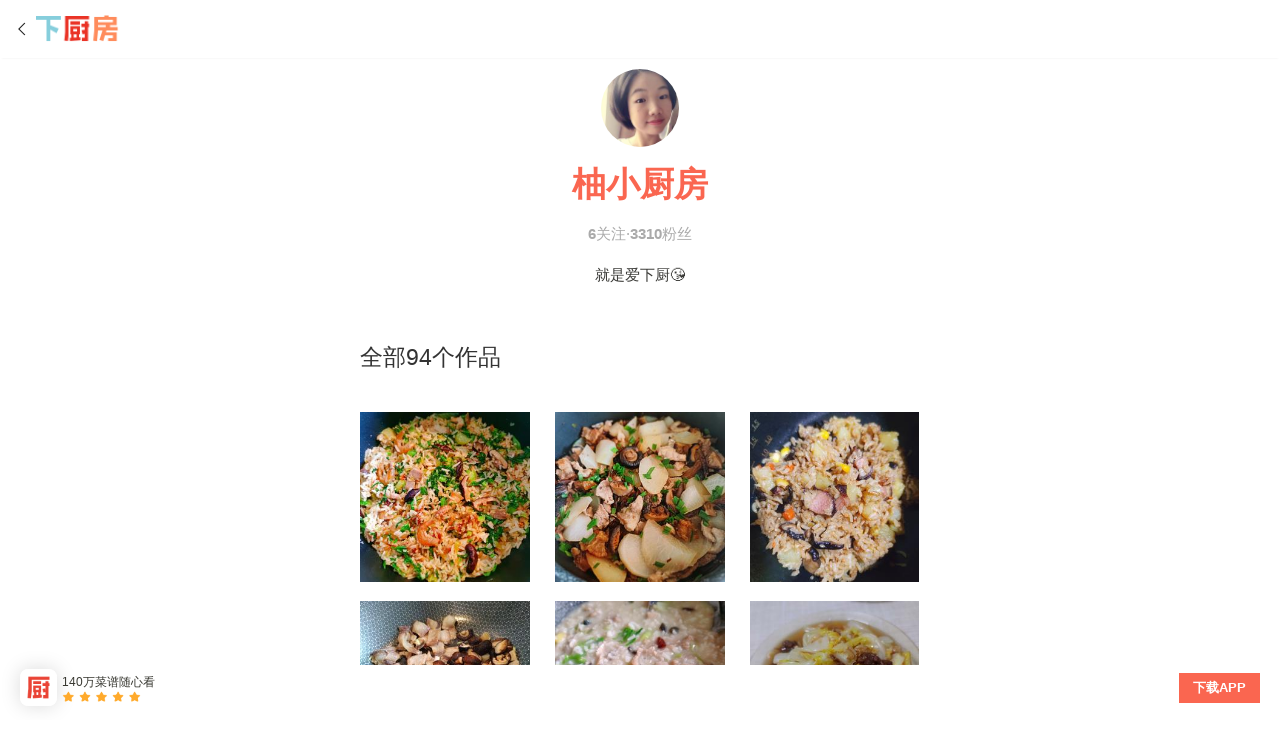

--- FILE ---
content_type: text/html; charset=utf-8
request_url: https://hanwuji.xiachufang.com/cook/136812557/dishes/
body_size: 3867
content:





<!DOCTYPE html>
<html class="no-js">
<head>
  <meta charset="utf-8">
  
  <title>柚小厨房（下厨房）</title>
  <meta name="keywords" content="柚小厨房,柚小厨房上传的作品">
  <meta name="description" content="柚小厨房的下厨房个人主页">

  <!-- Open Graph data -->
  <meta property="og:title" content="柚小厨房的作品">
  <meta property="og:url" content="https://m.xiachufang.com/cook/136812557/dishes/">
  <meta property="og:type" content="website">
  <meta property="og:description" content="柚小厨房在下厨房做过的美食">
  <meta property="og:image" content="https://i2.chuimg.com/10382abd04184b0e89b89ca6fcdfcb5f_2160w_2160h.jpg?imageView2/2/interlace/1/q/75">

  
<link rel="canonical" href="https://m.xiachufang.com/cook/136812557/dishes/">


  <meta http-equiv="x-dns-prefetch-control" content="on">
  <link rel="dns-prefetch" href="//s.chuimg.com">

  <meta name="HandheldFriendly" content="True">
  <meta name="MobileOptimized" content="320">
  <meta name="viewport" content="width=device-width, initial-scale=1, minimum-scale=1, user-scalable=no">

  <meta name="applicable-device" content="mobile">
  <meta http-equiv="Cache-Control" content="no-transform">
  <meta http-equiv="Cache-Control" content="no-siteapp">

  <link rel="apple-touch-icon-precomposed" sizes="144x144" href="">
  <link rel="apple-touch-icon-precomposed" sizes="72x72" href="">
  <link rel="apple-touch-icon-precomposed" href="">
  <link rel="shortcut icon" href="">

  <meta name="theme-color" content="#E63726">

    <link rel="stylesheet" type="text/css" href="https://mipcache.bdstatic.com/static/v1/mip.css" >

  <link href="//sv2.chuimg.com/dist/f3ddeafdde210b7ec407.css" rel="stylesheet" type="text/css">



  

  
<script type="text/javascript">
  (function(para) {
    var p = para.sdk_url, n = para.name, w = window, d = document, s = 'script',x = null,y = null;
    if(typeof(w['sensorsDataAnalytic201505']) !== 'undefined') {
        return false;
    }
    w['sensorsDataAnalytic201505'] = n;
    w[n] = w[n] || function(a) {return function() {(w[n]._q = w[n]._q || []).push([a, arguments]);}};
    var ifs = ['track','quick','register','registerPage','registerOnce','clearAllRegister','trackSignup', 'trackAbtest', 'setProfile','setOnceProfile','appendProfile', 'incrementProfile', 'deleteProfile', 'unsetProfile', 'identify','login','logout','trackLink','clearAllRegister'];
    for (var i = 0; i < ifs.length; i++) {
      w[n][ifs[i]] = w[n].call(null, ifs[i]);
    }
    if (!w[n]._t) {
      x = d.createElement(s), y = d.getElementsByTagName(s)[0];
      x.async = 1;
      x.src = p;
      y.parentNode.insertBefore(x, y);
      w[n].para = para;
    }
  })({
    sdk_url: '//s.chuimg.com/upload/sensorsdata-1.12.18.min.js',
    name: 'sensors',
    server_url:('https:' == document.location.protocol ? 'https://' : 'http://') +'trackbeat.xiachufang.com/sa?project=xcf',
    heatmap_url: '//s.chuimg.com/upload/heatmap-1.12.18.min.js',
    heatmap: {
      clickmap:'default',
      scroll_notice_map: 'default'
    },
    debug_mode: false,
    use_client_time: true,
    use_app_track: true,
    show_log: false
  });
  function getCookie (name) {
    var arr = document.cookie.match(new RegExp('(^| )' + name + '=([^;]*)(;|$)'))
    if (arr != null) {
      return unescape(arr[2])
    }
    return ''
  }
  function getPDID () {
    var pdid = localStorage.getItem('xcf_pdid')
    if (!pdid) {
      pdid = Math.random().toString().slice(2, 15)
      localStorage.setItem('xcf_pdid', pdid)
    }
    return pdid
  }
  var userId = getCookie('user_id');
  var presetProperties = {
    $referrer: document.referrer,
    $referrer_host: document.referrer && document.referrer.split('/')[2],
    $url: location.href,
    $url_path: location.pathname,
    $title: document.title,
    $os: /ipad|iphone|ipod/i.test(navigator.userAgent) ? 'iOS' : 'Android',
    $ua: navigator.userAgent,
    pdid: getPDID()
  };
  if (userId) {
    sensors.login(userId);
    presetProperties['xcf_user_id'] = +userId
  }
  sensors.registerPage(presetProperties);
  sensors.quick('autoTrack', presetProperties);
</script>


  <script src="//dup.baidustatic.com/js/dm.js"></script>
</head>

<body>
  <mip-cambrian site-id="1566906969574768"></mip-cambrian>

    
  <header id="site-header">
    
  <a id="goback" href="/"></a>

    
  <nav id="site-logo">
    <a href="/"><img class="expand" src="https://i2.chuimg.com/7fdf6d04153111e7947d0242ac110002_180w_60h.png" alt="下厨房" width="86"></a>
  </nav>

  </header>

  


  
  <div id="site-body" class="with-padding">
    <section>
      <article class="user">
        <header>
          <a href="/cook/136812557/">
            <img class="cover" src="https://i2.chuimg.com/10382abd04184b0e89b89ca6fcdfcb5f_2160w_2160h.jpg?imageView2/1/w/160/h/160/interlace/1/q/75" />
            <h1>柚小厨房</h1>
          </a>
          <p class="follow"><span>6</span>关注·<span>3310</span>粉丝</p>
        </header>
        <p class="desc">就是爱下厨😘</p>
      </article>
    </section>

    <section class="user-dishes">
      <header>
        <div class="name">全部94个作品</div>
      </header>
      <div class="body">
        <ul class="plain pure-g" id="add-more-container">
            
            <li class="pure-u-1-3">
                <a href="/dish/189220031/">
                  <img src="https://i2.chuimg.com/5638985493a141389a931350002821a3_1280w_1280h.jpg?imageView2/1/w/280/h/280/interlace/1/q/75" alt="南瓜饭">
                </a>
            </li>
            
            <li class="pure-u-1-3">
                <a href="/dish/188786577/">
                  <img src="https://i2.chuimg.com/7ffd4b3f5c4647218e38390fbda2e8ef_1280w_1280h.jpg?imageView2/1/w/280/h/280/interlace/1/q/75" alt="南瓜饭">
                </a>
            </li>
            
            <li class="pure-u-1-3">
                <a href="/dish/188475143/">
                  <img src="https://i2.chuimg.com/f204afde878347e4a181d21261c31361_1280w_1280h.jpg?imageView2/1/w/280/h/280/interlace/1/q/75" alt="南瓜饭">
                </a>
            </li>
            
            <li class="pure-u-1-3">
                <a href="/dish/188402592/">
                  <img src="https://i2.chuimg.com/4cbb7dc9e84b4ae2b2c62bd72d927061_1280w_1280h.jpg?imageView2/1/w/280/h/280/interlace/1/q/75" alt="南瓜饭">
                </a>
            </li>
            
            <li class="pure-u-1-3">
                <a href="/dish/188052903/">
                  <img src="https://i2.chuimg.com/979a8e5ec27e442492b70b81cfa25912_1280w_1280h.jpg?imageView2/1/w/280/h/280/interlace/1/q/75" alt="皮蛋瘦肉粥">
                </a>
            </li>
            
            <li class="pure-u-1-3">
                <a href="/dish/185838695/">
                  <img src="https://i2.chuimg.com/671d02034e714d39a546c27655c6ce1a_1280w_1280h.jpg?imageView2/1/w/280/h/280/interlace/1/q/75" alt="">
                </a>
            </li>
            
            <li class="pure-u-1-3">
                <a href="/dish/179194954/">
                  <img src="https://i2.chuimg.com/edcb73b2ed854bfd9284b04d71b40d2f_1080w_1080h.jpg?imageView2/1/w/280/h/280/interlace/1/q/75" alt="">
                </a>
            </li>
            
            <li class="pure-u-1-3">
                <a href="/dish/177376003/">
                  <img src="https://i2.chuimg.com/d9f17d0beaff4a80b92d22da9ebab7bb_1080w_1080h.jpg?imageView2/1/w/280/h/280/interlace/1/q/75" alt="糖醋鸡胸肉">
                </a>
            </li>
            
            <li class="pure-u-1-3">
                <a href="/dish/176092069/">
                  <img src="https://i2.chuimg.com/920c1ab981084bb98aad8880cb8dd753_1080w_1080h.jpg?imageView2/1/w/280/h/280/interlace/1/q/75" alt="">
                </a>
            </li>
            
            <li class="pure-u-1-3">
                <a href="/dish/176043759/">
                  <img src="https://i2.chuimg.com/5c5183bf46424527ac084ed42608fd59_1080w_1080h.jpg?imageView2/1/w/280/h/280/interlace/1/q/75" alt="">
                </a>
            </li>
            
            <li class="pure-u-1-3">
                <a href="/dish/175944137/">
                  <img src="https://i2.chuimg.com/b002bc5584e3496a8e34500440117474_1080w_1080h.jpg?imageView2/1/w/280/h/280/interlace/1/q/75" alt="营养蔬菜粥（口味清淡适合老人小孩）">
                </a>
            </li>
            
            <li class="pure-u-1-3">
                <a href="/dish/175734840/">
                  <img src="https://i2.chuimg.com/b74dbc5496b24898a69bc0b3b9d9bf03_1080w_810h.jpg?imageView2/1/w/280/h/280/interlace/1/q/75" alt="">
                </a>
            </li>
            
            <li class="pure-u-1-3">
                <a href="/dish/175734777/">
                  <img src="https://i2.chuimg.com/631687732ae6415aa2c76558cf62aff7_1080w_1080h.jpg?imageView2/1/w/280/h/280/interlace/1/q/75" alt="">
                </a>
            </li>
            
            <li class="pure-u-1-3">
                <a href="/dish/175734397/">
                  <img src="https://i2.chuimg.com/77e07100630a4029a1a00a545846a8a7_1080w_1080h.jpg?imageView2/1/w/280/h/280/interlace/1/q/75" alt="无敌好吃的【鱼香肉沫茄子焖面】，吃完舔盘🍜">
                </a>
            </li>
            
            <li class="pure-u-1-3">
                <a href="/dish/175671772/">
                  <img src="https://i2.chuimg.com/4c21995e45be4747ae164e821f0b3ff6_1080w_1080h.jpg?imageView2/1/w/280/h/280/interlace/1/q/75" alt="红豆牛奶小圆子（喝完再也不会想喝奶茶了）">
                </a>
            </li>
        </ul>
      </div>
    </section>

    <div class="add-more-button" id="add-more-button">
      
    
    <a class="addmore" href="/cook/136812557/dishes/?page=2">查看更多结果</a>

    </div>

  </div>

    
<footer class="fixed-footer">
  <a href="https://at.umeng.com/onelink/4r4Tni" class="flex" data-stats-baidu-obj='{"type":"click", "data":["_trackEvent", "download", "click", "底部浮层"]}'>
    <div class="flex-column"><img class="app-logo" src="https://i2.chuimg.com/68f5fd36f49611e58561b82a72e00100.png" alt="下厨房"></div>
    <div class="flex-1 flex-column">
      <div class="app-text">140万菜谱随心看</div>
      <div class="flex">
        <img class="star-icon" src="https://i2.chuimg.com/d2a9e4a9932443e2bf492b0361bceab2_124w_18h.jpg" alt="">
      </div>
    </div>
    <div class="app-btn-container flex-column">
      <div class="app-btn">下载APP</div>
    </div>
  </a>
</footer>


  <script src="//sv2.chuimg.com/dist/aa5e5d627c4e75f6ded2.js"></script>

  
  
  <div id="pv-track" style="background: url(https://track.xiachufang.com/pv.gif?url=https%3A%2F%2Fhanwuji.xiachufang.com%2Fcook%2F136812557%2Fdishes%2F&location=%2Fcook%2F136812557%2Fdishes%2F&host=hanwuji.xiachufang.com&time=1768623187&platform=&sk=&device_id=&user_id=&refer=);"></div>

  
  <script>
  var _hmt = _hmt || [];
  (function() {
    var hm = document.createElement("script");
    hm.src = "https://hm.baidu.com/hm.js?ad533ece7f28e7981794baa8c8a70ca0";
    var s = document.getElementsByTagName("script")[0];
    s.parentNode.insertBefore(hm, s);
  })();
  </script>


  <mip-stats-baidu token="ad533ece7f28e7981794baa8c8a70ca0"></mip-stats-baidu>

  <script src="https://mipcache.bdstatic.com/static/v1/mip.js"></script>
  <script src="https://mipcache.bdstatic.com/static/v1/mip-form/mip-form.js"></script>
  <script src="https://mipcache.bdstatic.com/static/v1/mip-ad/mip-ad.js"></script>
  <script src="https://mipcache.bdstatic.com/static/v1/mip-accordion/mip-accordion.js"></script>
  <script src="https://mipcache.bdstatic.com/static/v1/mip-stats-baidu/mip-stats-baidu.js"></script>
  <script src="https://mipcache.bdstatic.com/extensions/platform/v1/mip-cambrian/mip-cambrian.js"></script>
  <script src="https://c.mipcdn.com/static/v1/mip-stats-google/mip-stats-google.js"></script>

  

      <mip-stats-google token="UA-22069234-9"></mip-stats-google>

<script>
  ga('send', 'pageview');
</script>


</body>
</html>




















--- FILE ---
content_type: text/css
request_url: https://sv2.chuimg.com/dist/f3ddeafdde210b7ec407.css
body_size: 31077
content:
/*! normalize.css v3.0.3 | MIT License | github.com/necolas/normalize.css */html{font-family:sans-serif;-ms-text-size-adjust:100%;-webkit-text-size-adjust:100%}body{margin:0}article,aside,details,figcaption,figure,footer,header,hgroup,main,menu,nav,section,summary{display:block}audio,canvas,progress,video{display:inline-block;vertical-align:baseline}audio:not([controls]){display:none;height:0}[hidden],template{display:none}a{background-color:transparent}a:active,a:hover{outline:0}abbr[title]{border-bottom:1px dotted}b,strong{font-weight:700}dfn{font-style:italic}h1{font-size:2em;margin:.67em 0}mark{background:#ff0;color:#000}small{font-size:80%}sub,sup{font-size:75%;line-height:0;position:relative;vertical-align:baseline}sup{top:-.5em}sub{bottom:-.25em}img{border:0}svg:not(:root){overflow:hidden}figure{margin:1em 40px}hr{box-sizing:content-box;height:0}pre{overflow:auto}code,kbd,pre,samp{font-family:monospace,monospace;font-size:1em}button,input,optgroup,select,textarea{color:inherit;font:inherit;margin:0}button{overflow:visible}button,select{text-transform:none}button,html input[type=button],input[type=reset],input[type=submit]{-webkit-appearance:button;cursor:pointer}button[disabled],html input[disabled]{cursor:default}button::-moz-focus-inner,input::-moz-focus-inner{border:0;padding:0}input{line-height:normal}input[type=checkbox],input[type=radio]{box-sizing:border-box;padding:0}input[type=number]::-webkit-inner-spin-button,input[type=number]::-webkit-outer-spin-button{height:auto}input[type=search]{-webkit-appearance:textfield;box-sizing:content-box}input[type=search]::-webkit-search-cancel-button,input[type=search]::-webkit-search-decoration{-webkit-appearance:none}fieldset{border:1px solid silver;margin:0 2px;padding:.35em .625em .75em}legend{border:0;padding:0}textarea{overflow:auto}optgroup{font-weight:700}table{border-collapse:collapse;border-spacing:0}td,th{padding:0}/*!
Pure v0.3.1-pre
Copyright 2013 Yahoo! Inc. All rights reserved.
Licensed under the BSD License.
https://github.com/yui/pure/blob/master/LICENSE.md
*/.pure-g>*{float:left;*zoom:1;display:block}.pure-g:after,.pure-g:before{content:"";display:table}.pure-g:after{clear:both}.pure-u-1,.pure-u-1-2,.pure-u-1-3,.pure-u-1-4,.pure-u-1-5,.pure-u-1-6,.pure-u-1-8,.pure-u-1-12,.pure-u-1-24,.pure-u-2-3,.pure-u-2-5,.pure-u-3-4,.pure-u-3-5,.pure-u-3-8,.pure-u-4-5,.pure-u-5-6,.pure-u-5-8,.pure-u-5-12,.pure-u-5-24,.pure-u-7-8,.pure-u-7-12,.pure-u-7-24,.pure-u-11-12,.pure-u-11-24,.pure-u-13-24,.pure-u-17-24,.pure-u-19-24,.pure-u-23-24{vertical-align:top}.pure-u-1{width:100%}.pure-u-1-2{width:50%;*width:49.969%}.pure-u-1-3{width:33.3333%;*width:33.3023%}.pure-u-2-3{width:66.6667%;*width:66.6357%}.pure-u-1-4{width:25%;*width:24.969%}.pure-u-3-4{width:75%;*width:74.969%}.pure-u-1-5{width:20%;*width:19.969%}.pure-u-2-5{width:40%;*width:39.969%}.pure-u-3-5{width:60%;*width:59.969%}.pure-u-4-5{width:80%;*width:79.969%}.pure-u-1-6{width:16.6667%;*width:16.6357%}.pure-u-5-6{width:83.3333%;*width:83.3023%}.pure-u-1-8{width:12.5%;*width:12.469%}.pure-u-3-8{width:37.5%;*width:37.469%}.pure-u-5-8{width:62.5%;*width:62.469%}.pure-u-7-8{width:87.5%;*width:87.469%}.pure-u-1-12{width:8.3333%;*width:8.3023%}.pure-u-5-12{width:41.6667%;*width:41.6357%}.pure-u-7-12{width:58.3333%;*width:58.3023%}.pure-u-11-12{width:91.6667%;*width:91.6357%}.pure-u-1-24{width:4.1667%;*width:4.1357%}.pure-u-5-24{width:20.8333%;*width:20.8023%}.pure-u-7-24{width:29.1667%;*width:29.1357%}.pure-u-11-24{width:45.8333%;*width:45.8023%}.pure-u-13-24{width:54.1667%;*width:54.1357%}.pure-u-17-24{width:70.8333%;*width:70.8023%}.pure-u-19-24{width:79.1667%;*width:79.1357%}.pure-u-23-24{width:95.8333%;*width:95.8023%}.aspect-ratio{height:0;position:relative}.aspect-ratio--16x9{padding-bottom:56.25%}.aspect-ratio--9x16{padding-bottom:177.77%}.aspect-ratio--4x3{padding-bottom:75%}.aspect-ratio--3x4{padding-bottom:133.33%}.aspect-ratio--6x4{padding-bottom:66.6%}.aspect-ratio--4x6{padding-bottom:150%}.aspect-ratio--8x5{padding-bottom:62.5%}.aspect-ratio--5x8{padding-bottom:160%}.aspect-ratio--7x5{padding-bottom:71.42%}.aspect-ratio--5x7{padding-bottom:140%}.aspect-ratio--1x1{padding-bottom:100%}.aspect-ratio--object{position:absolute;top:0;right:0;bottom:0;left:0;width:100%;height:100%;z-index:100}@media (--breakpoint-not-small){.aspect-ratio-ns{height:0;position:relative}.aspect-ratio--16x9-ns{padding-bottom:56.25%}.aspect-ratio--9x16-ns{padding-bottom:177.77%}.aspect-ratio--4x3-ns{padding-bottom:75%}.aspect-ratio--3x4-ns{padding-bottom:133.33%}.aspect-ratio--6x4-ns{padding-bottom:66.6%}.aspect-ratio--4x6-ns{padding-bottom:150%}.aspect-ratio--8x5-ns{padding-bottom:62.5%}.aspect-ratio--5x8-ns{padding-bottom:160%}.aspect-ratio--7x5-ns{padding-bottom:71.42%}.aspect-ratio--5x7-ns{padding-bottom:140%}.aspect-ratio--1x1-ns{padding-bottom:100%}.aspect-ratio--object-ns{position:absolute;top:0;right:0;bottom:0;left:0;width:100%;height:100%;z-index:100}}@media (--breakpoint-medium){.aspect-ratio-m{height:0;position:relative}.aspect-ratio--16x9-m{padding-bottom:56.25%}.aspect-ratio--9x16-m{padding-bottom:177.77%}.aspect-ratio--4x3-m{padding-bottom:75%}.aspect-ratio--3x4-m{padding-bottom:133.33%}.aspect-ratio--6x4-m{padding-bottom:66.6%}.aspect-ratio--4x6-m{padding-bottom:150%}.aspect-ratio--8x5-m{padding-bottom:62.5%}.aspect-ratio--5x8-m{padding-bottom:160%}.aspect-ratio--7x5-m{padding-bottom:71.42%}.aspect-ratio--5x7-m{padding-bottom:140%}.aspect-ratio--1x1-m{padding-bottom:100%}.aspect-ratio--object-m{position:absolute;top:0;right:0;bottom:0;left:0;width:100%;height:100%;z-index:100}}@media (--breakpoint-large){.aspect-ratio-l{height:0;position:relative}.aspect-ratio--16x9-l{padding-bottom:56.25%}.aspect-ratio--9x16-l{padding-bottom:177.77%}.aspect-ratio--4x3-l{padding-bottom:75%}.aspect-ratio--3x4-l{padding-bottom:133.33%}.aspect-ratio--6x4-l{padding-bottom:66.6%}.aspect-ratio--4x6-l{padding-bottom:150%}.aspect-ratio--8x5-l{padding-bottom:62.5%}.aspect-ratio--5x8-l{padding-bottom:160%}.aspect-ratio--7x5-l{padding-bottom:71.42%}.aspect-ratio--5x7-l{padding-bottom:140%}.aspect-ratio--1x1-l{padding-bottom:100%}.aspect-ratio--object-l{position:absolute;top:0;right:0;bottom:0;left:0;width:100%;height:100%;z-index:100}}.cover{background-size:cover!important}.contain{background-size:contain!important}@media (--breakpoint-not-small){.cover-ns{background-size:cover!important}.contain-ns{background-size:contain!important}}@media (--breakpoint-medium){.cover-m{background-size:cover!important}.contain-m{background-size:contain!important}}@media (--breakpoint-large){.cover-l{background-size:cover!important}.contain-l{background-size:contain!important}}.z-0{z-index:0}.z-1{z-index:1}.z-2{z-index:2}.z-3{z-index:3}.z-4{z-index:4}.z-5{z-index:5}.z-999{z-index:999}.z-9999{z-index:9999}.z-max{z-index:2147483647}.z-inherit{z-index:inherit}.z-initial{z-index:auto}.z-unset{z-index:unset}*{-webkit-box-sizing:border-box;-moz-box-sizing:border-box;box-sizing:border-box}body{max-width:600px;margin:0 auto;color:#383835;background-color:#f8f9f8;font-size:17px;font-family:sans-serif;-webkit-font-smoothing:antialiased;word-break:break-all}a{text-decoration:none;color:#fa6650;-webkit-tap-highlight-color:transparent;-webkit-focus-ring-color:transparent}p{font-size:17px;margin:17px 0}header{background:transparent}mip-ad[type=ad-baidu]{min-height:0}.m0{margin:0!important}.p0{padding:0!important}.m5{margin:5px!important}.p5{padding:5px!important}.m10{margin:10px!important}.p10{padding:10px!important}.m15{margin:15px!important}.p15{padding:15px!important}.m20{margin:20px!important}.p20{padding:20px!important}.m25{margin:25px!important}.p25{padding:25px!important}.m30{margin:30px!important}.p30{padding:30px!important}.m35{margin:35px!important}.p35{padding:35px!important}.m40{margin:40px!important}.p40{padding:40px!important}.m50{margin:50px!important}.p50{padding:50px!important}.mt0{margin-top:0!important}.mb0{margin-bottom:0!important}.ml0{margin-left:0!important}.mr0{margin-right:0!important}.pt0{padding-top:0!important}.pb0{padding-bottom:0!important}.pl0{padding-left:0!important}.pr0{padding-right:0!important}.mt5{margin-top:5px!important}.mb5{margin-bottom:5px!important}.ml5{margin-left:5px!important}.mr5{margin-right:5px!important}.pt5{padding-top:5px!important}.pb5{padding-bottom:5px!important}.pl5{padding-left:5px!important}.pr5{padding-right:5px!important}.mt10{margin-top:10px!important}.mb10{margin-bottom:10px!important}.ml10{margin-left:10px!important}.mr10{margin-right:10px!important}.pt10{padding-top:10px!important}.pb10{padding-bottom:10px!important}.pl10{padding-left:10px!important}.pr10{padding-right:10px!important}.mt15{margin-top:15px!important}.mb15{margin-bottom:15px!important}.ml15{margin-left:15px!important}.mr15{margin-right:15px!important}.pt15{padding-top:15px!important}.pb15{padding-bottom:15px!important}.pl15{padding-left:15px!important}.pr15{padding-right:15px!important}.mt17{margin-top:17px!important}.mb17{margin-bottom:17px!important}.ml17{margin-left:17px!important}.mr17{margin-right:17px!important}.pt17{padding-top:17px!important}.pb17{padding-bottom:17px!important}.pl17{padding-left:17px!important}.pr17{padding-right:17px!important}.mt20{margin-top:20px!important}.mb20{margin-bottom:20px!important}.ml20{margin-left:20px!important}.mr20{margin-right:20px!important}.pt20{padding-top:20px!important}.pb20{padding-bottom:20px!important}.pl20{padding-left:20px!important}.pr20{padding-right:20px!important}.mt25{margin-top:25px!important}.mb25{margin-bottom:25px!important}.ml25{margin-left:25px!important}.mr25{margin-right:25px!important}.pt25{padding-top:25px!important}.pb25{padding-bottom:25px!important}.pl25{padding-left:25px!important}.pr25{padding-right:25px!important}.mt30{margin-top:30px!important}.mb30{margin-bottom:30px!important}.ml30{margin-left:30px!important}.mr30{margin-right:30px!important}.pt30{padding-top:30px!important}.pb30{padding-bottom:30px!important}.pl30{padding-left:30px!important}.pr30{padding-right:30px!important}.mt35{margin-top:35px!important}.mb35{margin-bottom:35px!important}.ml35{margin-left:35px!important}.mr35{margin-right:35px!important}.pt35{padding-top:35px!important}.pb35{padding-bottom:35px!important}.pl35{padding-left:35px!important}.pr35{padding-right:35px!important}.mt40{margin-top:40px!important}.mb40{margin-bottom:40px!important}.ml40{margin-left:40px!important}.mr40{margin-right:40px!important}.pt40{padding-top:40px!important}.pb40{padding-bottom:40px!important}.pl40{padding-left:40px!important}.pr40{padding-right:40px!important}.mt50{margin-top:50px!important}.mb50{margin-bottom:50px!important}.ml50{margin-left:50px!important}.mr50{margin-right:50px!important}.pt50{padding-top:50px!important}.pb50{padding-bottom:50px!important}.pl50{padding-left:50px!important}.pr50{padding-right:50px!important}.font10{font-size:10px}.font11{font-size:11px}.font12{font-size:12px}.font13{font-size:13px}.font14{font-size:14px}.font15{font-size:15px}.font16{font-size:16px}.font17{font-size:17px}.font18{font-size:18px}.font20{font-size:20px}.font22{font-size:22px}.font23{font-size:23px}.font24{font-size:24px}.font26{font-size:26px}.font28{font-size:28px}.font30{font-size:30px}.light-gray-font{color:#b3b3b1}.dark-black-font{color:#383835}.gray-font{color:#777}.green-font{color:#5eab46}.red-font,.red-font:active,.red-font:hover,.red-font:visited{color:#fa6650}.bold{font-weight:700}.ellipsis{overflow:hidden;text-overflow:ellipsis;white-space:nowrap}.display-block{display:block}.display-inline-block{display:inline-block}.white-bg{background-color:#fff}.block-bg{background:#f7f8f4}.plain{margin:0;padding:0;list-style-type:none}.flex{-webkit-box-pack:justify;-moz-box-pack:justify;-webkit-flex-pack:justify;-ms-flex-pack:justify;-webkit-justify-content:space-between;justify-content:space-between}.flex,.flex-column{display:-webkit-box;display:-moz-box;display:-webkit-flexbox;display:-ms-flexbox;display:-webkit-flex;display:flex}.flex-column{-webkit-box-orient:vertical;-moz-box-orient:vertical;-webkit-box-direction:normal;-moz-box-direction:normal;-webkit-flex-direction:column;-ms-flex-direction:column;flex-direction:column;-webkit-box-pack:center;-moz-box-pack:center;-webkit-flex-pack:center;-ms-flex-pack:center;-webkit-justify-content:center;justify-content:center}.flex-1{-webkit-box-flex:1;-moz-box-flex:1;width:-webkit-flex(1);-webkit-flex:1;-ms-flex:1;flex:1}.pos-r{position:relative}.w100{width:100%}.align-center{text-align:center}.align-right{text-align:right}.float-right{float:right}.float-left{float:left}.word-wrap{word-wrap:break-word;word-break:break-all}.has-border{border:1px solid #ececea}.has-bottom-border{border-bottom:1px solid #ececea}.fixed-aspect-ratio:after{display:block;content:"";padding-top:57%}.mask:before{background-color:rgba(0,0,0,.4);height:15%;bottom:0}.mask:after,.mask:before{content:"";display:block;width:100%;position:absolute;left:0}.mask:after{background:-owg-linear-gradient(bottom,rgba(0,0,0,.4),hsla(0,0%,100%,0));background:-webkit-linear-gradient(bottom,rgba(0,0,0,.4),hsla(0,0%,100%,0));background:-moz-linear-gradient(bottom,rgba(0,0,0,.4),hsla(0,0%,100%,0));background:-o-linear-gradient(bottom,rgba(0,0,0,.4),hsla(0,0%,100%,0));background:linear-gradient(bottom,rgba(0,0,0,.4),hsla(0,0%,100%,0));height:50%;bottom:15%}.icon-digg-thumb{background-image:url([data-uri]);background-size:22px 22px;display:inline-block;width:22px;height:22px}html body{padding:55px 0}html[mip] body,html body.headless{padding-top:0}#site-header{overflow:hidden;*zoom:1;position:fixed;left:0;top:0;width:100%;padding:11px 20px;border-bottom:0;background-color:#fff;z-index:100;box-shadow:0 2px 2px -2px rgba(0,0,0,.08)}html[mip] body #site-header{position:relative}#site-header #site-logo{height:33px;float:left;margin-top:3px}#site-header #site-logo a{display:inline-block;height:29px;margin:0 auto;width:86px}#site-header .open-app-btn,#site-header .site-top-download{padding:17px 12px;line-height:0;background:#fa6650;color:#fff;font-size:12px;font-weight:700;text-align:center;float:right;border:1px solid #fa6650;width:auto}#site-header .site-top-download{margin-left:10px}#site-header .open-app-btn{color:#fa6650;background:#fff;width:auto}.wrapper{margin:20px}#search-bar input{font-size:18px;height:50px;line-height:50px;padding-left:35px;width:100%;box-sizing:border-box;border:1px solid #e8e6e5;background-image:url([data-uri]);background-repeat:no-repeat;background-size:20px;background-position:8px 14px;outline:none;-webkit-appearance:none;border-radius:0}#url-scheme-link{border:1px solid #fa6650;border-radius:3px;float:right;font-size:12px;line-height:27px;text-align:center;width:80px}#url-scheme-link iframe{display:none;height:0;width:0}#site-body.with-padding{padding:0 20px}#site-body>section>header{display:-webkit-box;display:-moz-box;display:-webkit-flexbox;display:-ms-flexbox;display:-webkit-flex;display:flex;-webkit-box-pack:justify;-moz-box-pack:justify;-webkit-flex-pack:justify;-ms-flex-pack:justify;-webkit-justify-content:space-between;justify-content:space-between;-webkit-flex-align:center;-ms-flex-align:center;-webkit-align-items:center;align-items:center;font-size:20px;padding:25px 0}#site-body>section>header a{font-size:17px}header.homepage-title{color:#777;font-size:13px;font-weight:700;margin:20px 0}#goback{width:15px;height:29px;float:left;position:relative;top:3px;display:block}#goback:after{content:" ";position:absolute;top:50%;display:block;width:8px;height:8px;border-left:1px solid #191919;border-top:1px solid #191919;transform:translate3d(0,-50%,0) rotate(-45deg);-webkit-transform:translate3d(0,-50%,0) rotate(-45deg)}#bread-crumb{float:left;line-height:29px;height:29px}[mip] #bread-crumb{display:none}#bread-crumb a{font-size:17px;display:inline}#site-footer .placeholder{height:60px}.no-js .slider-nav{display:none}.slider-nav{padding:6px 0;text-align:center}.slider-nav li{display:inline-block;width:5px;height:5px;border-radius:5px;background:#b2b2b2;margin:0 2px}.slider-nav .on{background:#444}.share ul{display:-webkit-box;display:-moz-box;display:-webkit-flexbox;display:-ms-flexbox;display:-webkit-flex;display:flex}.share li{font-size:13px;color:#b3b3b1;line-height:30px;height:30px;width:30px;display:inline-block;margin:10px 2px}.share li:nth-child(2){background-position:0 2px}.share li:nth-child(3){background-position:0 -34px}.share li:nth-child(4){background-position:0 -68px}.share .name{text-align:right;margin-right:10px;-webkit-box-flex:1;-moz-box-flex:1;width:-webkit-flex(1);-webkit-flex:1;-ms-flex:1;flex:1}.share .icon{background-image:url([data-uri]);background-size:100%;background-repeat:no-repeat}.click-expand,.expand{width:100%;height:100%;display:block}.click-expand{position:absolute;top:0}.add-more-button{margin:10px 0}a.addmore{text-align:center;border:1px solid #fa6650;display:block;height:48px;font-size:17px;line-height:46px}.swipe{overflow:hidden;position:relative}.js .swipe{visibility:hidden}.swipe-wrap{overflow:hidden;position:relative}.swipe-wrap>div{float:left;width:100%;position:relative}.apps-download{height:0;overflow:hidden;background-color:#f7f8f6;top:0;text-align:center;margin:auto;width:100%;border-bottom:1px solid #ececea}.apps-download .img-container{margin:auto;width:100%;height:75px;display:block}.apps-download .img-container .img-container-left{width:210px;height:100%;float:left;background:#f7f8f6 url([data-uri]) no-repeat;background-position:0;background-size:320px 75px}.apps-download .img-container .img-container-right{width:102px;height:100%;float:right;background:#f7f8f6 url([data-uri]) no-repeat;background-position:100%;background-size:320px 75px}.close{display:inline-block;width:40px;height:40px;position:absolute;top:0;left:0;z-index:100}.app-home{background:#f6f6f6;text-align:center}.app-home .wrapper{margin:23px}.app-home h1{margin-top:30px;font-size:16px;text-align:center}.app-home .applogo{margin:10px 0 20px;display:block}.app-home .flex a{-webkit-box-flex:1;-moz-box-flex:1;width:-webkit-flex(1);-webkit-flex:1;-ms-flex:1;flex:1}.advertise{text-align:center;line-height:0}.advertise *{max-width:100%}#wechat-alert{width:100%;background-color:#fff;position:fixed;z-index:100;top:-71px;left:0;text-align:center;margin:auto;line-height:1.6;padding:10px 4px;border-bottom:1px solid #8ed0d7;font-size:15px;font-weight:700;transition:top .3s;-webkit-tap-highlight-color:transparent}#wechat-alert.show{top:0;visibility:visible}#wechat-alert.show:after{content:" ";position:fixed;top:0;left:0;right:0;bottom:0}#wechat-alert img{vertical-align:middle}.icon-special{background:url(//sv2.chuimg.com/dist/e9e0d52.png) no-repeat 0/100% auto;display:block;width:50px;height:50px}.icon-special.icon-special-pregnant{background-position:0 0}.icon-special.icon-special-postnatal{background-position:0 -55px}.icon-special.icon-special-baby{background-position:0 -110px}.icon-special.icon-special-children{background-position:0 -165px}.link-layer{display:block;position:absolute;width:100%;height:100%;top:0;left:0;padding:0;margin:0;border:none}.link-layer,.link-layer:hover{background-color:transparent}.app-btn{display:inline-block;background:#fa6650;color:#fff;padding:12px 24px;font-size:17px}.open-app-btn-wrap{overflow:hidden;*zoom:1;position:relative;float:right}.open-app-btn-wx{position:absolute;top:0;right:0;width:100%;height:100%;z-index:9;opacity:0;display:none}.open-app-btn{width:100%;display:inline-block;background:#fa6650;color:#fff;padding:12px 24px}.cats-list{-webkit-overflow-scrolling:touch}.cats-list .all-cats,.cats-list li{border:1px solid #191919;border-radius:30px;min-width:80px;text-align:center;float:left}.cats-list .all-cats a,.cats-list li a{padding:8px;display:block;color:#191919;font-size:15px}.cats-list ul:after{content:" ";display:block;height:0;clear:both}.aspect-ratio img{position:absolute;visibility:hidden;width:100%;height:100%}.recipe-thumbnail{padding:0 3px}.recipe-thumbnail .name{color:#000}.recipe-thumbnail .cover{padding-bottom:78.5%}.fixed-footer{position:fixed;left:0;bottom:0;width:100%;background:#fff;font-size:13px;padding:4px 20px;height:55px;height:calc(env(safe-area-inset-bottom) + 55px)}.fixed-footer a{color:#383831;font-size:12px}.fixed-footer .flex .ellipsis{width:0}.fixed-footer .app-logo{width:37px;height:37px;border-radius:8px;box-shadow:0 0 20px #dadada;margin-right:5px}.fixed-footer .star-icon{width:79px;height:11px;margin:0}.fixed-footer .app-text{margin-right:2px;overflow:hidden;text-overflow:ellipsis;display:-webkit-box;-webkit-line-clamp:2;-webkit-box-orient:vertical}.fixed-footer .app-btn-container{margin-left:5px}.fixed-footer .app-btn{padding:6px 14px;text-align:center;font-size:13px;font-weight:600}.fixed-footer .app-btn-text{color:#b3b3b1;text-align:center}.fixed-footer#fixed-footer-slider{padding:4px 0;padding-bottom:calc(env(safe-area-inset-bottom) + 4px)}.fixed-footer#fixed-footer-slider .swipe-wrap{overflow:hidden}.fixed-footer#fixed-footer-slider .swipe-item{float:left;padding:0 20px}.fixed-footer#fixed-footer-slider .swipe-item .app-logo{box-shadow:none}.fixed-footer-slider-nav{pointer-events:none;position:fixed;left:0;bottom:2px;bottom:calc(env(safe-area-inset-bottom) + 2px);width:100%;text-align:center;height:2px;line-height:0;z-index:999}.fixed-footer-slider-nav li{background:#b3b3b1;width:20px;height:2px;display:inline-block;margin:0 1px 0 0}.fixed-footer-slider-nav li.on{background:#fa6650}.baidu-smartapp{padding:0}.category-tiles-table{background-color:#f7f7f0}.special-item .avatar{-webkit-box-flex:0;-moz-box-flex:0;width:-webkit-flex(0 0 auto);-webkit-flex:0 0 auto;-ms-flex:0 0 auto;flex:0 0 auto;width:60px;height:60px;border-radius:60px;overflow:hidden}.special-item .info{-webkit-box-flex:1;-moz-box-flex:1;width:-webkit-flex(1);-webkit-flex:1;-ms-flex:1;flex:1;-webkit-box-orient:vertical;-moz-box-orient:vertical;-webkit-box-direction:normal;-moz-box-direction:normal;-webkit-flex-direction:column;-ms-flex-direction:column;flex-direction:column;-webkit-box-align:center;-moz-box-align:center;-webkit-flex-line-pack:center;-ms-flex-line-pack:center;-webkit-align-content:center;align-content:center}.special-item .info .rl-name{line-height:1.6}.special-item .info .author-name{line-height:15px}.special-item .arrow{background:url([data-uri]) 0 50%/20px auto no-repeat;width:20px;height:60px}ul.table-tiles{max-width:414px;min-width:320px;margin:auto}ul.table-tiles .tile-link{max-width:85px;min-width:65px;width:65px;height:38px}ul.table-tiles li:nth-child(4n+1) .tile-link{margin:0 0 10px 15px}ul.table-tiles li:nth-child(4n+2) .tile-link{margin:0 5px 10px 10px}ul.table-tiles li:nth-child(4n+3) .tile-link{margin:0 10px 10px 5px}ul.table-tiles li:nth-child(4n+4) .tile-link{margin:0 15px 10px 0}.tiles{max-width:374px;min-width:320px;margin:0 20px}.tiles .tile-link{max-width:85px;min-width:62.5px;width:62.5px;height:62.5px}.tiles li:nth-child(4n+1) .tile-link{margin:0 4px 10px 0}.tiles li:nth-child(4n+2) .tile-link,.tiles li:nth-child(4n+3) .tile-link{margin:0 4px 10px 6px}.tiles li:nth-child(4n+4) .tile-link{margin:0 0 10px 6px}@media (min-width:360px) and (max-width:374px){ul.tiles .tile-link{width:71px;height:71px}ul.tiles li:nth-child(4n+1) .tile-link{margin:0 4px 10px 0}ul.tiles li:nth-child(4n+2) .tile-link,ul.tiles li:nth-child(4n+3) .tile-link{margin:0 4px 10px 8px}ul.tiles li:nth-child(4n+4) .tile-link{margin:0 0 10px 8px}ul.table-tiles .tile-link{width:75px;height:45px}}@media (min-width:375px) and (max-width:413px){ul.tiles{margin-bottom:-5px}ul.tiles .tile-link{width:74px;height:74px}ul.tiles li:nth-child(4n+1) .tile-link{margin:0 6px 15px 0}ul.tiles li:nth-child(4n+2) .tile-link,ul.tiles li:nth-child(4n+3) .tile-link{margin:0 6px 15px 7px}ul.tiles li:nth-child(4n+4) .tile-link{margin:0 0 15px 7px}ul.table-tiles{margin-bottom:-5px}ul.table-tiles .tile-link{width:75px;height:45px}ul.table-tiles li:nth-child(4n+1) .tile-link{margin:0 3.75px 15px 15px}ul.table-tiles li:nth-child(4n+2) .tile-link{margin:0 7.5px 15px 11.25px}ul.table-tiles li:nth-child(4n+3) .tile-link{margin:0 11.25px 15px 7.5px}ul.table-tiles li:nth-child(4n+4) .tile-link{margin:0 15px 15px 3.75px}}@media (min-width:414px){ul.tiles{margin-bottom:-5px}ul.tiles .tile-link{width:83px;height:83px}ul.tiles li:nth-child(4n+1) .tile-link{margin:0 7px 15px 0}ul.tiles li:nth-child(4n+2) .tile-link,ul.tiles li:nth-child(4n+3) .tile-link{margin:0 7px 15px}ul.tiles li:nth-child(4n+4) .tile-link{margin:0 0 15px 7px}ul.table-tiles{margin-bottom:-5px}ul.table-tiles .tile-link{width:85px;height:50px}ul.table-tiles li:nth-child(4n+1) .tile-link{margin:0 4px 15px 14.5px}ul.table-tiles li:nth-child(4n+2) .tile-link{margin:0 7.5px 15px 11px}ul.table-tiles li:nth-child(4n+3) .tile-link{margin:0 11px 15px 7.5px}ul.table-tiles li:nth-child(4n+4) .tile-link{margin:0 14.5px 15px 4px}}.category-tile{border-radius:0;width:inherit;height:inherit;overflow:hidden}.category-tile .title{position:absolute;bottom:5.6%;color:#fff}.category-tile .cover{border-radius:3px;position:absolute;width:100%;max-width:100%;height:100%;position:relative;overflow:hidden}.category-tile .cover mip-img{max-width:100%;height:100%;position:relative;overflow:hidden}.category-tile .cover>img,.category-tile .cover mip-img>img{position:absolute;top:-9999px;left:-9999px;right:-9999px;bottom:-9999px;margin:auto;width:100%;height:auto}.category-tile .mask:before{border-bottom-left-radius:3px;border-bottom-right-radius:3px}.category-tile .upper{position:absolute;top:21.3%}.category-tile .lower{position:absolute;bottom:21.3%}.category-tile .caption-wrap{display:table;width:100%;height:100%;white-space:normal;padding:2px;word-wrap:break-word}.category-tile .caption-wrap .caption{display:table-cell;vertical-align:middle}.category-tile:after{display:block;content:"";padding-top:100%}.tab-bar{line-height:32px}.category-site-body .wrapper{margin:20px 0}.category-site-body .cats-list ul{overflow-x:auto;overflow-y:hidden;white-space:nowrap;width:1px;min-width:100%;padding:15px 20px 0;height:69px}.category-site-body .cats-list .all-cats,.category-site-body .cats-list li{border:1px solid #191919;border-radius:30px;min-width:28%;text-align:center;width:auto;float:none;display:inline-block;margin-right:1%;margin-bottom:0}.category-site-body .cats-list .all-cats a,.category-site-body .cats-list li a{padding:8px;display:block;color:#191919;font-size:15px}.category-site-body .cats-list ul:after{content:" ";display:block;height:0;clear:both}.category-section-title{margin:20px 20px 10px;font-size:17px}.category-section{overflow:hidden;padding:0 20px}.category-section .tile-link{float:left;width:22%;height:0;overflow:hidden;padding-bottom:22%;position:relative;margin-bottom:4%;margin-right:4%;background:#fafaf8;border-radius:3px}.category-section .tile-link:nth-child(4n){margin-right:0}.category-section .tile-link .cover{width:100%;display:block;border-radius:3px;overflow:hidden;position:static}.category-section .tile-link .name{position:absolute;bottom:10px;text-align:center;width:100%;color:#fff;font-size:12px;font-weight:700;white-space:pre-wrap;word-wrap:break-word}.category-section .tile-link.no-cover .name{position:absolute;color:#383835;height:100%;top:0;left:0;font-weight:400;display:flex;padding:10%;justify-content:center;align-items:center}.event-full{background-color:#f7f7f0}.event-full .basic{padding:0 0 30px}.event-full .basic header{padding:0 14px}.event-full .basic h1{font-size:30px;margin:0;padding:20px 0}.event-full .basic .author{font-size:13px;color:#aaa;padding:0 14px}.event-full .basic .author a{color:#fa6650}.event-full .basic .desc{text-align:left;font-size:17px;line-height:26px;margin:0;padding:17px 14px}.event-full .basic .banner{width:100%}.event-332-horizontal{position:relative;border-bottom:1px solid #ddd}.event-332-horizontal .body{display:-webkit-box;display:-moz-box;display:-webkit-flexbox;display:-ms-flexbox;display:-webkit-flex;display:flex}.event-332-horizontal aside{background-repeat:no-repeat;-webkit-box-flex:17;-moz-box-flex:17;-webkit-flex:17;-ms-flex:17;flex:17;width:-webkit-flex(17);height:130px;display:block;background-size:30px 30px}.event-332-horizontal .left{background-image:url([data-uri]);background-position:10% 50%;min-width:35px}.event-332-horizontal .content{min-width:215px;margin:10px 0;-webkit-box-flex:67;-moz-box-flex:67;-webkit-flex:67;-ms-flex:67;flex:67;width:-webkit-flex(67)}.event-332-horizontal .content h2{color:#383835;font-size:17px}.event-332-horizontal .content .dishes{margin-bottom:20px;display:-webkit-box;display:-moz-box;display:-webkit-flexbox;display:-ms-flexbox;display:-webkit-flex;display:flex}.event-332-horizontal .content li{width:50px;height:50px;margin-right:5px}.event-332-horizontal .content li:last-child{margin-right:0}.event-332-horizontal .content img{width:100%}.event-332-horizontal .right{background-image:url([data-uri]);background-position:100% 50%;width:30px}.recipe-list-full .basic{margin:30px 0;text-align:center}.recipe-list-full .basic .cover{width:68px;height:68px;border-radius:68px}.recipe-list-full .basic h1{font-size:30px}.recipe-list-full .basic .author{font-size:13px;color:#aaa}.recipe-list-full .basic .author a{color:#fa6650}.recipe-list-full .basic .desc{text-align:left;font-size:17px;line-height:28px}.recipe-list-full .basic .more{font-size:12px;color:#aaa;background-image:url([data-uri]);background-size:19px;background-repeat:no-repeat;background-position:0 20%;padding-left:17px}.recipe-list-full .recipes{margin:30px 0 10px}.recipe-list-74-horizontal{padding:0;border-bottom:1px solid #ececea}.recipe-list-74-horizontal .body{-webkit-flex-align:start;-ms-flex-align:start;-webkit-align-items:flex-start;align-items:flex-start}.recipe-list-74-horizontal .text{-webkit-box-flex:1;-moz-box-flex:1;width:-webkit-flex(1);-webkit-flex:1;-ms-flex:1;flex:1;padding-top:17px}.recipe-list-74-horizontal .title{line-height:22px;height:35px;overflow:hidden}.recipe-list-74-horizontal .content{margin:10px 0 20px;max-height:2.8em;font-size:15px;line-height:24px;height:44px;overflow:hidden;display:none}.recipe-list-74-horizontal .stat{line-height:16px}.recipe-list-74-horizontal .cover{width:85px}.recipe-list-74-horizontal .cover,.recipe-list-74-horizontal .cover mip-img{max-width:85px;height:85px;position:relative;overflow:hidden}.recipe-list-74-horizontal .cover>img,.recipe-list-74-horizontal .cover mip-img>img{position:absolute;top:-9999px;left:-9999px;right:-9999px;bottom:-9999px;margin:auto;width:100%;height:auto;width:auto;height:100%;max-width:none}.recipe-list-74-horizontal:first-child{border-top:1px solid #ececea}.dish-full .dish-cover{width:100%}.dish-full .dish-cover,.dish-full .dish-cover mip-img{max-width:100%;height:332px;position:relative;overflow:hidden}.dish-full .dish-cover>img,.dish-full .dish-cover mip-img>img{position:absolute;top:-9999px;left:-9999px;right:-9999px;bottom:-9999px;margin:auto;width:100%;height:auto}.dish-full .status{position:relative;width:100%;background:#fff}.dish-full .wrapper .dish-bread-nav{padding-bottom:10px}.dish-full .wrapper .dish-bread-nav .gray-link,.dish-full .wrapper .gray-font{color:#b3b3b1}.dish-full .share{height:50px}.dish-full .digged{font-size:13px;color:#b3b3b1;position:absolute;bottom:0;line-height:50px;vertical-align:middle;margin-left:14px}.dish-full .comment{display:-webkit-box;display:-moz-box;display:-webkit-flexbox;display:-ms-flexbox;display:-webkit-flex;display:flex;background:#fff;padding:10px 0}.dish-full .comment .cover{width:58px}.dish-full .comment .cover img{width:40px;height:40px;border-radius:40px;overflow:hidden;margin-left:10px}.dish-full .comment .content{-webkit-box-flex:1;-moz-box-flex:1;-webkit-flex:1;-ms-flex:1;flex:1;width:-webkit-flex(1);margin-right:14px}.dish-full .comment a{color:#fa6650}.dish-full .comment h2{font-size:14px;font-weight:400;margin:5px 0}.dish-full .comment h1{margin:8px 0;font-size:15px;font-weight:400;line-height:22px}.dish-full .comment .desc{margin:8px 0}.dish-full .comment .time{margin:8px 0;font-size:12px;color:#b3b3b1}.dish-158-vertical{width:48.5%;margin-right:3%;margin-bottom:10px;background:#fff;position:relative}.dish-158-vertical:nth-child(2n){margin-right:0}.dish-158-vertical .cover,.dish-158-vertical .cover mip-img{max-width:100%;height:158px;position:relative;overflow:hidden}.dish-158-vertical .cover>img,.dish-158-vertical .cover mip-img>img{position:absolute;top:-9999px;left:-9999px;right:-9999px;bottom:-9999px;margin:auto;width:100%;height:auto}.dish-158-vertical .body{font-size:14px;margin:12px;color:#888}.dish-158-vertical .name a{display:block;height:18px;font-size:18px;line-height:1;overflow:hidden;white-space:nowrap;text-overflow:ellipsis;color:#fa6650}.dish-158-vertical .desc{height:57px;line-height:19px;overflow:hidden}.dish-158-vertical .desc a{color:#383835}.dish-158-vertical .author{display:block;width:100%;height:30px;overflow:hidden;white-space:nowrap;text-overflow:ellipsis}.dish-158-vertical .author img{width:30px;height:30px;border-radius:30px;overflow:hidden;vertical-align:middle}.dish-158-vertical .author a{color:#383835}.dish-210-vertical{width:210px}.dish-210-vertical .cover{width:160px;height:160px;margin:10px auto;background-size:auto 160px}.dish-210-vertical .desc{line-height:21px;height:66px;white-space:normal;overflow:hidden}.dish-210-vertical .desc a{color:#383835}.dish-210-vertical .footer{margin-top:7px;height:28px;line-height:28px}.dish-210-vertical .author{-webkit-box-flex:1;-moz-box-flex:1;width:-webkit-flex(1);-webkit-flex:1;-ms-flex:1;flex:1}.dish-210-vertical .author .avatar{width:28px;height:28px;border-radius:28px;overflow:hidden}.dish-210-vertical .author .name{-webkit-box-flex:1;-moz-box-flex:1;width:-webkit-flex(1);-webkit-flex:1;-ms-flex:1;flex:1}.dish-210-vertical .digg{width:50px;-webkit-flex-align:center;-ms-flex-align:center;-webkit-align-items:center;align-items:center}.dish-210-vertical .digg .n-diggs{-webkit-box-flex:1;-moz-box-flex:1;width:-webkit-flex(1);-webkit-flex:1;-ms-flex:1;flex:1;text-align:center}section.dishes{padding:20px 0 0}.dishes-group-wrapper{width:100%;height:100%;overflow:hidden;background-color:#f7f7f0}.dishes-group-wrapper .dishes{padding:0 20px;height:100%}@media (min-width:768px){.dishes-group-wrapper .dishes{padding:0 50px}}.dishes-group-wrapper .dishes .dish-210-vertical{display:inline-block;margin-bottom:10px;padding:10px;width:48%;height:245px}.dishes-group-wrapper .dishes .dish-210-vertical .cover{margin:0!important;width:100%}.dishes-group-wrapper .dishes .dish-210-vertical .cover,.dishes-group-wrapper .dishes .dish-210-vertical .cover mip-img{max-width:100%;height:120px;position:relative;overflow:hidden}.dishes-group-wrapper .dishes .dish-210-vertical .cover>img,.dishes-group-wrapper .dishes .dish-210-vertical .cover mip-img>img{position:absolute;top:-9999px;left:-9999px;right:-9999px;bottom:-9999px;margin:auto;width:100%;height:auto}.dishes-group-wrapper .dishes .dish-210-vertical .cover .time{color:#5a5a50;font-weight:700;padding:10px 0 0 5px}.dishes-group-wrapper .dishes .dish-210-vertical .author-avator{margin:-16px 6px 0 0;display:block;float:right;position:relative}.dishes-group-wrapper .dishes .dish-210-vertical .author-avator .avator{width:40px;height:40px;border-radius:40px;overflow:hidden}.dishes-group-wrapper .dishes .dish-210-vertical .name{height:14px;font-size:12px;color:#b3b3b1;margin:15px 0 10px 10px}.dishes-group-wrapper .dishes .dish-210-vertical .desc{display:block}.dishes-group-wrapper .dishes .dish-210-vertical:nth-child(2n){margin-left:1%}.pop-categories{font-size:18px;margin:20px}.pop-categories ul{overflow:hidden}.pop-categories .pop-category{float:left;width:31.66%;padding-bottom:31.66%;margin-right:2.5%;margin-bottom:2.5%;background-color:#e8e8e8;background-image:url("https://i2.chuimg.com/52f1175bd6c04049b123a8f08edd3fd3_200w_1200h.jpg");background-size:cover;height:0;position:relative;overflow:hidden}.pop-categories .pop-category:nth-child(2){background-position:0 -100%}.pop-categories .pop-category:nth-child(3){background-position:0 -200%}.pop-categories .pop-category:nth-child(4){background-position:0 -300%}.pop-categories .pop-category:nth-child(5){background-position:0 -400%}.pop-categories .pop-category:nth-child(6){background-position:0 -500%}.pop-categories .pop-category .pop-category-name{text-align:center;color:#383835;display:block;position:absolute;bottom:14px;width:100%;color:#fff;font-weight:700}.pop-categories .pop-category:nth-child(3n){margin-right:0}.pop-categories .pop-category .pop-category-cover{display:block;width:100%}.pop-categories .all-cats-entry{text-align:center;color:#383835;background:#f7f8f6;font-size:17px;padding:12px 24px;float:left}#site-body .tiles-container{display:block;overflow:auto;white-space:nowrap;width:1px;min-width:100%;font-size:0;-webkit-overflow-scrolling:touch}#site-body .tiles-container .tile{font-size:16px;display:inline-block;margin-right:10px;color:#383835}#site-body .tiles-container .tile .cover{width:220px;height:130px;display:block}#site-body .tiles-container .tile .title{font-size:18px;margin-top:15px;white-space:nowrap;overflow:hidden;text-overflow:ellipsis;width:1px;min-width:100%}#site-body .tiles-container .tile .desc{font-size:13px;margin-top:10px;margin-bottom:20px;color:#777}#site-body>.pop-lists>header,#site-body>.pop-menus>header,#site-body>.rising-recipes>header{padding:20px}#site-body>.pop-lists .tiles-container,#site-body>.pop-menus .tiles-container,#site-body>.rising-recipes .tiles-container{padding:0 0 0 20px}#site-body .pop-recipes{padding-top:20px}body{background:#fff}.recipe-cover{background-color:#e8e8e8}#shade{height:100%;width:100%;background:#000;display:none;position:fixed;color:#fff;left:0;top:0}#shade.show{display:block}#shade .shade-ad{position:absolute;bottom:5px}#shade .icon-cancel{display:block;position:fixed;right:30px;top:70px;width:32px;height:32px;cursor:pointer;z-index:98;border-radius:100%;background-color:#fff;background-repeat:no-repeat;background-position:50%;background-size:36px 36px;background-image:url([data-uri])}#shade #recipe-swipe{margin:50px auto;overflow:hidden;visibility:hidden;position:relative}#shade #recipe-swipe .recipe-wrap{overflow:hidden;position:relative;display:block;height:100%;width:100%}#shade #recipe-swipe .recipe-wrap>div{height:100%;width:100%;float:left;position:relative;overflow:hidden;text-overflow:ellipsis}#shade #recipe-swipe .recipe-wrap>div .step-img{width:100%;height:220px;margin:0 auto;display:block;background-size:cover;background-position:50%}#shade #recipe-swipe .recipe-wrap>div p.step-des{padding-left:16px;padding-right:16px;max-height:200px;overflow:auto}#shade #recipe-swipe .recipe-wrap>div p.step-order{margin:0;margin-top:10px;text-align:right;padding-right:20px;font-weight:600}.recipe-96-horizon{position:relative;padding:0 0 15px;color:#383835;margin:0 20px;display:block}.recipe-96-horizon.advertise{padding:0;margin:0}.recipe-96-horizon .cover{width:140px;height:95px}.recipe-96-horizon .content{-webkit-box-flex:1;-moz-box-flex:1;width:-webkit-flex(1);-webkit-flex:1;-ms-flex:1;flex:1;line-height:16px;min-width:0;padding-left:12px}.recipe-96-horizon .content .name{width:1px;min-width:100%;font-size:18px;padding:2px 0 10px;line-height:22px}.recipe-96-horizon .content .author-name{color:#777;font-size:13px;padding:0 0 10px;width:1px;min-width:100%}.recipe-96-horizon .content .stat{color:#777;font-size:12px}.recipe-332-horizon{font-size:12px;margin:25px 0}.recipe-332-horizon .cover{width:100%}.recipe-332-horizon .cover,.recipe-332-horizon .cover mip-img{max-width:100%;height:220px;position:relative;overflow:hidden}.recipe-332-horizon .cover>img,.recipe-332-horizon .cover mip-img>img{position:absolute;top:-9999px;left:-9999px;right:-9999px;bottom:-9999px;margin:auto;width:100%;height:auto}.recipe-332-horizon .content{width:100%;padding:15px 0 0}.recipe-332-horizon .info .recipe-name{line-height:1.4;font-size:20px}.recipe-332-horizon .info .extra{width:95%}.recipe-332-horizon .author .avatar{width:50px;height:50px;border-radius:50px;overflow:hidden;display:block;margin:3px 0 3px auto}.recipe-332-horizon .footer{padding:5px 0 0}.apps-download{border-bottom:none}.sub-title{font-size:20px;margin:0 0 15px;font-weight:400}.recipe-full .recipe-video{margin:0 auto}.recipe-full .recipe-video iframe,.recipe-full .recipe-video mip-iframe{position:absolute;width:100%!important;height:100%!important}.recipe-full .recipe-vod-video{margin:0 auto 10px}.recipe-full .recipe-vod-video,.recipe-full .recipe-vod-video video{object-fit:cover}.recipe-full .wrapper header{margin:25px 0;text-align:center;border-bottom:1px solid #f0f0f0}.recipe-full .wrapper header .name{margin-bottom:5px}.recipe-full .wrapper header .name h1{font-size:30px;display:inline}.recipe-full .wrapper header .name .original-mark{background:#ffcf2d;color:#fff;padding:4px 6px;font-size:12px;position:relative;top:-6px}.recipe-full .wrapper header .cooked{font-size:14px;font-weight:800}.recipe-full .wrapper header .cooked span{padding:0 5px}.recipe-full .wrapper header .recipe-meta{color:#777;font-size:12px;margin:8px 0 0}.recipe-full .wrapper header .recipe-meta span{margin:0 10px 0 0}.recipe-full .wrapper header .recipe-meta span:last-child{margin:0}.recipe-full .recipe-desc{line-height:1.6;text-align:justify}.recipe-full .ing h2{font-size:20px;font-weight:400}.recipe-full .ing li{display:inline}.recipe-full .ing li.delimiter{display:block;padding:12px 0}.recipe-full .ing li .ing-entry{overflow:hidden;*zoom:1;color:#191919;line-height:1.6}.recipe-full .ing li .ing-entry:after{content:"\3001"}.recipe-full .ing li:last-child .ing-entry:after{content:""}.recipe-full .ing li .ingredient{padding-right:5px}.recipe-full .ing li .ingredient a{color:#333}.recipe-full .one-click-purchase{text-align:center;margin:20px 0 0;line-height:0}.recipe-full .one-click-purchase img{width:121px;min-width:0}.recipe-full .download-step{position:absolute;right:0;top:84px}.recipe-full .open-in-app-btn{position:fixed;bottom:0;left:50%;width:105px;color:#fff;height:36px;z-index:101;font-size:15px;text-align:center;line-height:36px;border-radius:18px;transform:translate(-50%,-25px);background-color:#f96650;box-shadow:0 2px 5px hsla(8,93%,65%,.5)}.recipe-full .step{padding-top:40px;position:relative}.recipe-full .step li{margin-bottom:20px}.recipe-full .step li div{-webkit-box-flex:1;-moz-box-flex:1;-webkit-flex:1;-ms-flex:1;flex:1;width:-webkit-flex(1)}.recipe-full .step li img{margin:0 0 10px;width:100%}.recipe-full .step li .step-cover{background:#e8e8e8}.recipe-full .step li .step-cover .img-tip{position:absolute;font-size:16px;bottom:24px;right:15px;color:#fff;z-index:99;text-shadow:0 0 8px #333}.recipe-full .step li p{width:100%;margin-top:15px;line-height:1.6;text-align:justify}.recipe-full .step .tips{word-wrap:break-word;text-align:justify;padding:0 0 20px}.recipe-full .step .tips p{font-size:16px;line-height:1.5;color:#191919}.recipe-full .step .video-entry{padding-top:20px;border-top:1px solid #ececea;margin-top:40px}.recipe-full .step .video-entry a{font-size:19px;font-weight:700}.recipe-full .step .questions li{display:block;padding:15px 0;border-bottom:1px solid #ececea}.recipe-full .step .questions li .title,.recipe-full .step .questions li span{font-weight:700}.recipe-full .step .questions li p{padding-right:0}.recipe-full .step .questions li:first-child{width:100%;border-top:1px solid #ececea;margin-bottom:0}.recipe-full .show-more{background-image:url("https://i2.chuimg.com/a69d944c8545469f8c3f38755f7a6a42_670w_100h.png");width:100%;height:120px;margin-top:-100px;margin-bottom:20px;padding-bottom:100px;position:relative;cursor:pointer}.recipe-full .show-more-arrow{position:absolute;bottom:0;left:50%;margin-left:-8px;width:16px;height:16px;background-image:url("https://i2.chuimg.com/4dc29fb1e5a44c3aaf6fc063413ce89f_33w_35h.png");background-size:contain;animation:jump 1.2s infinite}@keyframes jump{0%{transform:translate(0)}50%{transform:translateY(-5px)}to{transform:translate(0)}}.recipe-full .show-more .sub-title{position:absolute;bottom:-18px;opacity:.2}.recipe-full .share{overflow:hidden;border-bottom:1px solid #ddd}.recipe-full .recipe-dishes{margin:20px 0 0;padding-top:5px;background-color:#ecece6}.recipe-full .recipe-dishes header:after{visibility:hidden;display:block;content:" ";clear:both;height:0}.recipe-full .recipe-dishes header h4{color:#38382f;font-weight:400;float:left}.recipe-full .recipe-dishes header div{float:right}.recipe-full .recipe-dishes .dishes-wrapper{width:100%;height:430px;overflow:hidden}.recipe-full .recipe-dishes .dishes-wrapper .dishes{-webkit-overflow-scrolling:touch;overflow-y:hidden;overflow-x:auto;white-space:nowrap;height:340px}.recipe-full .recipe-dishes .dishes-wrapper .dishes .dish-210-vertical{display:inline-block;margin-left:12px;width:200px}.recipe-full .recipe-dishes .dishes-wrapper .dishes .dish-210-vertical .cover{width:184px!important;height:184px!important;margin:8px!important;max-width:184px;height:184px;position:relative;overflow:hidden}.recipe-full .recipe-dishes .dishes-wrapper .dishes .dish-210-vertical .cover mip-img{max-width:184px;height:184px;position:relative;overflow:hidden}.recipe-full .recipe-dishes .dishes-wrapper .dishes .dish-210-vertical .cover>img,.recipe-full .recipe-dishes .dishes-wrapper .dishes .dish-210-vertical .cover mip-img>img{position:absolute;top:-9999px;left:-9999px;right:-9999px;bottom:-9999px;margin:auto;width:100%;height:auto}.recipe-full .recipe-dishes .dishes-wrapper .dishes .dish-210-vertical .cover .time{color:#5a5a50;font-weight:700;padding:10px 0 0 5px}.recipe-full .recipe-dishes .dishes-wrapper .dishes .dish-210-vertical .author-avatar{margin-left:140px;margin-top:-30px;display:block;position:relative;z-index:1}.recipe-full .recipe-dishes .dishes-wrapper .dishes .dish-210-vertical .author-avatar .avatar{width:40px;height:40px;border-radius:40px;overflow:hidden}.recipe-full .recipe-dishes .dishes-wrapper .dishes .dish-210-vertical .name{height:14px;font-size:12px;color:#b3b3b1;margin:-10px 0 10px 10px}.recipe-full .recipe-dishes .dishes-wrapper .dishes .dish-210-vertical .footer{-webkit-box-pack:justify;-moz-box-pack:justify;-webkit-flex-pack:justify;-ms-flex-pack:justify;-webkit-justify-content:space-between;justify-content:space-between;margin:10px}.recipe-full .recipe-dishes .dishes-wrapper .dishes .dish-210-vertical .footer .icon-digg-thumb{margin:0 -17px 0 1px;height:17px;width:17px;background-size:17px 17px}.recipe-full .recipe-dishes .dishes-wrapper .dishes .dish-210-vertical:first-child{margin-left:20px}.recipe-full .recipe-dishes .dishes-wrapper .dishes .dish-210-vertical:last-child{margin-right:20px}[mip] .recipe-full .recipe-dishes .dishes-wrapper .dishes{overflow-x:hidden;text-align:center}[mip] .recipe-full .recipe-dishes .dishes-wrapper .dishes .dish-210-vertical{text-align:left;width:48%;margin-left:0!important}[mip] .recipe-full .recipe-dishes .dishes-wrapper .dishes .dish-210-vertical:nth-child(n+3){display:none}[mip] .recipe-full .recipe-dishes .dishes-wrapper .dishes .dish-210-vertical .cover{width:auto!important;height:100%!important;max-width:100%;height:184px;position:relative;overflow:hidden}[mip] .recipe-full .recipe-dishes .dishes-wrapper .dishes .dish-210-vertical .cover mip-img{max-width:100%;height:184px;position:relative;overflow:hidden}[mip] .recipe-full .recipe-dishes .dishes-wrapper .dishes .dish-210-vertical .cover>img,[mip] .recipe-full .recipe-dishes .dishes-wrapper .dishes .dish-210-vertical .cover mip-img>img{position:absolute;top:-9999px;left:-9999px;right:-9999px;bottom:-9999px;margin:auto;width:100%;height:auto}[mip] .recipe-full .recipe-dishes .dishes-wrapper .dishes .dish-210-vertical .author-avatar{margin-left:100%;right:50px}.recipe-full .recipe-dishes .dishes-wrapper .upload-dish{border:1px solid #fa6650;padding:10px;border-radius:5px;display:block;margin:20px}.recipe-full .light-gray-bg{background-color:#f8f9f8}.recipe-full .recipe-search{background:#eeeae8;text-align:center;margin-bottom:50px}.recipe-full .recipe-cats,.recipe-full .recipe-recent-cats{padding:20px}.recipe-full .recipe-menus{background-color:#fff}.recipe-full .recipe-menus .recipe-menus-list{padding:20px 20px 0;margin:0}.recipe-full .recipe-menus li{font-size:18px;list-style:none;padding-bottom:20px}.recipe-full .recipe-menus li a{color:#383835;-webkit-box-orient:horizontal;-moz-box-orient:horizontal;-webkit-box-direction:normal;-moz-box-direction:normal;-webkit-flex-direction:row;-ms-flex-direction:row;flex-direction:row}.recipe-full .recipe-menus li .cover{width:140px;height:100px}.recipe-full .recipe-menus li .info{-webkit-box-flex:1;-moz-box-flex:1;width:-webkit-flex(1);-webkit-flex:1;-ms-flex:1;flex:1;line-height:16px;min-width:0}.recipe-full .recipe-menus li .info .name{width:1px;min-width:100%;font-size:18px;padding:2px 0 10px;font-weight:400;line-height:22px}.recipe-full .recipe-menus li .info .recipes{color:#777;font-size:13px;padding:0 0 10px;width:1px;min-width:100%}[mip] .recipe-full .recipe-author{margin-bottom:30px}.recipe-full .recipe-author a{-webkit-box-orient:horizontal;-moz-box-orient:horizontal;-webkit-box-direction:normal;-moz-box-direction:normal;-webkit-flex-direction:row;-ms-flex-direction:row;flex-direction:row;-webkit-flex-align:center;-ms-flex-align:center;-webkit-align-items:center;align-items:center}.recipe-full .recipe-author .avatar{width:50px;height:50px;border-radius:50px;overflow:hidden}.recipe-full .recipe-author .info{-webkit-box-flex:1;-moz-box-flex:1;width:-webkit-flex(1);-webkit-flex:1;-ms-flex:1;flex:1;overflow:hidden;white-space:nowrap;text-overflow:ellipsis;line-height:31px;padding-right:10px;line-height:50px}.recipe-full .recipe-author .info .create-time{line-height:14px}.recipe-full .recipe-author .no-author{word-wrap:break-word}.recipe-full .recipe-author .no-author img,.recipe-full .recipe-author .no-author mip-img{display:inline-block;width:220px;height:22px;margin:4px 0 0 -10px}.recipe-full .cats-list .all-cats,.recipe-full .cats-list li{width:49%}.recipe-full .cats-list .all-cats:nth-child(odd),.recipe-full .cats-list li:nth-child(odd){margin-right:1%}.recipe-full .cats-list .all-cats:nth-child(2n),.recipe-full .cats-list li:nth-child(2n){margin-left:1%}.recipe-full .cats-list .all-cats{width:100%;float:none;margin-left:0!important}.recipe-full .grey-title{color:#a7a7a7;font-weight:400}.author-other-recipes{padding:20px 0;position:relative}.author-other-recipes .title{padding:0 20px}.author-other-recipes .more-recipes{position:absolute;right:20px;top:22px}.author-other-recipes .recipes{-webkit-overflow-scrolling:touch;overflow-y:hidden;overflow-x:auto;white-space:nowrap;font-size:0;min-width:100%;width:1px}.author-other-recipes .recipes:after,.author-other-recipes .recipes:before{content:" ";display:inline-block;width:20px}.author-other-recipes .recipe-item{display:inline-block;width:220px;min-height:220px;background-color:#fff;margin-right:10px;vertical-align:top}.author-other-recipes .recipe-item .recipe-item-body{display:block}.author-other-recipes .recipe-item .cover{width:100%}.author-other-recipes .recipe-item .cover,.author-other-recipes .recipe-item .cover mip-img{max-width:100%;height:130px;position:relative;overflow:hidden}.author-other-recipes .recipe-item .cover>img,.author-other-recipes .recipe-item .cover mip-img>img{position:absolute;top:-9999px;left:-9999px;right:-9999px;bottom:-9999px;margin:auto;width:100%;height:auto}.author-other-recipes .recipe-item .desc{margin-bottom:10px}.author-other-recipes .recipe-item .desc .title{height:38px;padding:0;margin:15px 15px 10px;font-size:18px;color:#333;line-height:1.1;overflow:hidden;text-overflow:ellipsis;white-space:normal;display:-webkit-box;-webkit-line-clamp:2;-webkit-box-orient:vertical}.author-other-recipes .recipe-item .desc .cooked{margin:0;height:27px;color:#a7a7a7}.author-other-recipes .recipe-item .download{margin-left:15px;color:#a7a7a7}.author-other-recipes .recipe-item:last-child{margin-right:0}.recipe-dishes-full h1{font-size:22px;margin:20px 0 25px}.recipe-fixed-bottom-banner{background:#fff;position:fixed;left:0;bottom:0;width:100%;z-index:1}.recipe-fixed-bottom-banner .wrapper{margin:20px}.recipe-fixed-bottom-banner button{background:#fea633;color:#fff;outline:none;border:none;display:block;height:40px;line-height:40px;width:100%;font-size:16px}.top-recipe-lists{text-align:center;margin:20px 0 0;padding:0 17px}.top-recipe-lists .top-recipe-list{padding:0 3px 8px;display:block}.top-recipe-lists .top-recipe-list .top-recipe-list-cover,.top-recipe-lists .top-recipe-list .top-recipe-list-cover mip-img{max-width:100%;height:70%;position:relative;overflow:hidden}.top-recipe-lists .top-recipe-list .top-recipe-list-cover>img,.top-recipe-lists .top-recipe-list .top-recipe-list-cover mip-img>img{position:absolute;top:-9999px;left:-9999px;right:-9999px;bottom:-9999px;margin:auto;width:100%;height:auto}.top-recipe-lists .top-recipe-list .name{color:#38383f;font-size:15px}.goods-image{max-width:360px;margin:auto}.goods-image img{position:absolute;height:100%;width:100%}.goods-image:after{display:block;content:"";padding-top:100%}.goods-info .goods-desc,.goods-info .goods-name{line-height:1.4em}.goods-info .goods-rate{-webkit-flex-align:center;-ms-flex-align:center;-webkit-align-items:center;align-items:center;-webkit-box-pack:start;-moz-box-pack:start;-webkit-flex-pack:start;-ms-flex-pack:start;-webkit-justify-content:flex-start;justify-content:flex-start}.purchase-button{color:#fff;background:#fa6650;border:0;width:100%}.goods-reviews .reviews-wrapper{width:100%;height:315px;overflow:hidden}.goods-reviews .reviews{overflow-x:auto;white-space:nowrap;-webkit-overflow-scrolling:touch;height:325px;line-height:1}.goods-reviews .reviews .review-210-vertical{width:210px;margin-left:12px}.goods-reviews .reviews .review-210-vertical .avatar{width:40px;height:40px;border-radius:40px;overflow:hidden;margin:auto}.goods-reviews .reviews .review-210-vertical .text{line-height:22px;height:176px;white-space:normal;overflow:hidden}.goods-reviews .reviews .review-210-vertical .footer{height:0}.goods-reviews .reviews .review-210-vertical:first-child{margin-left:15px}.goods-reviews .reviews .review-210-vertical:last-child{margin-right:15px}.icon-stars{display:inline-block;background:url([data-uri]) no-repeat 0;background-size:100% auto;height:13px;width:65px}.icon-stars.stars50{background-position:0 0}.icon-stars.stars45{background-position:0 -12.5px}.icon-stars.stars40{background-position:0 -25px}.icon-stars.stars35{background-position:0 -37.5px}.icon-stars.stars30{background-position:0 -50px}.icon-stars.stars25{background-position:0 -62.5px}.icon-stars.stars20{background-position:0 -75px}.icon-stars.stars15{background-position:0 -87.5px}.icon-stars.stars10{background-position:0 -100px}.icon-stars.stars5{background-position:0 -112.5px}.icon-stars.stars0{background-position:0 -125px}.goods-item-wrap{position:relative}.goods-item{overflow:hidden;border-bottom:1px solid #eaeae0}.goods-item-image{float:left;width:120px}.goods-item-image img{display:block}.goods-item-info{float:left;width:100%;margin-left:-120px;padding-left:135px;color:#5a5a50}.goods-item-info-name{font-size:16px;margin-top:10px}.goods-item-info-price{margin-top:10px;font-size:15px}.goods-item-info-rate{margin-top:10px;overflow:hidden;font-size:13px;color:#95958f}.goods-item-info-rate img{float:left}.goods-item-info-rate-num{font-size:15px;float:left;margin-left:5px;color:#000}.goods-item-info-stats{margin-top:5px;font-size:13px;color:#95958f}.user{text-align:center;margin:14px 0}.user .cover{width:78px;height:78px;border-radius:78px;overflow:hidden}.user h1{margin:10px 0}.user .follow{font-size:15px;color:#aaa}.user .follow span{font-weight:700}.user .desc{font-size:15px;line-height:28px;word-wrap:break-word}.user .more{font-size:12px;color:#aaa;background-image:url([data-uri]);background-size:19px;background-repeat:no-repeat;padding-left:19px;background-position:0 50%}.user-dishes,.user-recipes{margin:28px 0}.user-dishes .name,.user-recipes .name{font-size:23px;color:#333}.user-dishes .actions a,.user-recipes .actions a{font-size:15px;color:#fa6650!important}.user-dishes{margin:28px 0 0}.user-dishes ul{margin:14px 0}.user-dishes li{width:30.3%;margin-right:4.5%;margin-bottom:14px}.user-dishes li img{width:100%}.user-dishes li:nth-child(3n){margin-right:0}.special-title{-webkit-box-pack:center;-moz-box-pack:center;-webkit-flex-pack:center;-ms-flex-pack:center;-webkit-justify-content:center;justify-content:center}.special-title .text{line-height:50px}.special-item-full .title{line-height:22px;height:44px;overflow:hidden}.special-item-full .author{line-height:16px}.special-item-full .avatar{margin-left:auto;width:60px;height:60px;border-radius:60px;overflow:hidden}.special-item-full .desc{line-height:22px;min-height:130px}.review-full .avatar{width:80px;height:80px;border-radius:80px;margin:auto}.review-full .text{line-height:22px}.review-full .pics .pic-item{width:80px}.salon{line-height:1.4}.salon .avatar{width:70px;height:70px;border-radius:70px;overflow:hidden;margin:auto}.discussion{line-height:1.4}.discussion .avatar{width:40px;height:40px;border-radius:40px;overflow:hidden}.discussion .author-name{line-height:40px}.discussion .reply-paras{color:#6c8978}.discussion .stats{line-height:22px;height:22px}.discussion .stats i{margin:0 3px 0 0}.discussion .icon{display:inline-block;width:22px;height:22px}.discussion .icon.icon-digg{background:url([data-uri]) no-repeat 50%/100% auto}.discussion .icon.icon-comment{background:url([data-uri]) no-repeat 50%/100% auto}.discussion .paras,.salon .paras{word-wrap:break-word;word-break:break-all}.discussion .paras img,.salon .paras img{display:block;max-width:640px;width:100%;height:auto;margin:5px 0}.discussion .paras ol,.discussion .paras ul,.salon .paras ol,.salon .paras ul{padding:0 0 0 2em}.discussion .paras p,.salon .paras p{font-size:16px}hr.salon-sep{border:0;border-bottom:1px solid #ececea}.salon-app-button{background:#fa6650;border-radius:3px;color:#fff}